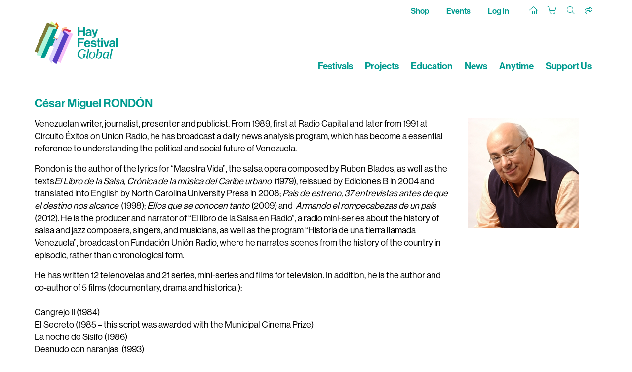

--- FILE ---
content_type: text/html; charset=utf-8
request_url: https://www.hayfestival.com/artist.aspx?artistid=6641
body_size: 6782
content:


<!DOCTYPE html>
<html lang="en">
<head>
	<meta charset="utf-8" />
	<meta name="viewport" content="width=device-width, initial-scale=1.0, shrink-to-fit=no" />
	<title>C&#233;sar Miguel ROND&#211;N - Hay Festival</title>
	<meta name="description" content="Hay Festival - Discover a world of different" />
	<script src="/js/jquery-2.1.3.min.js"></script>
	<link rel="stylesheet" type="text/css" href="/js/bootstrap-4.1.3/css/bootstrap.min.css" />
	<script src="/js/tether/js/tether.min.js"></script>
	<script src="/js/bootstrap-4.1.3/js/bootstrap.min.js"></script>
	<link rel="stylesheet" href="https://use.typekit.net/ucu6cto.css" />
	<script src="https://kit.fontawesome.com/c909286fe1.js" crossorigin="anonymous"></script>
	<link rel="stylesheet" type="text/css" href="/css/hay.css?202505161140" />
	<script src="/jscripts/formValidate.js"></script>
	<script src="https://js.stripe.com/v3/"></script>
	
	<meta name="google-site-verification" content="Tad69J9A0kP4ztx2PE-FkUOBBFz3N9iJSrAaHQig_Sw" />
	<meta name="verify-v1" content="ss6iOx0t3z/j7d5kNUbNKkdsU4bdgmt9Bua0vA4AaC0=" />
	
	<link rel="apple-touch-icon" sizes="180x180" href="/apple-touch-icon.png" />
	<link rel="icon" type="image/png" sizes="32x32" href="/favicon-32x32.png" />
	<link rel="icon" type="image/png" sizes="16x16" href="/favicon-16x16.png" />
	<link rel="manifest" href="/site.webmanifest" />
	<link rel="mask-icon" href="/safari-pinned-tab.svg" color="#009B90" />
	<meta name="msapplication-TileColor" content="#009B90" />
	<meta name="theme-color" content="#ffffff" />
	<!-- Google Tag Manager --><script>(function(w,d,s,l,i){w[l]=w[l]||[];w[l].push({'gtm.start':new Date().getTime(),event:'gtm.js'});var f=d.getElementsByTagName(s)[0],j=d.createElement(s),dl=l!='dataLayer'?'&l='+l:'';j.async=true;j.src='https://www.googletagmanager.com/gtm.js?id='+i+dl;f.parentNode.insertBefore(j,f);})(window,document,'script','dataLayer','GTM-M7VNXZH');</script><!-- End Google Tag Manager --><!-- Google tag (gtag.js) --> <script async src="https://www.googletagmanager.com/gtag/js?id=AW-16887676698"></script> <script>     window.dataLayer = window.dataLayer || [];      function gtag() { dataLayer.push(arguments); }      gtag('js', new Date());     gtag('config', 'AW-16887676698'); </script> <!-- End Google tag (gtag.js) -->
	<!-- Facebook Pixel Code -->
				<script>
				!function(f,b,e,v,n,t,s)
				{if(f.fbq)return;n=f.fbq=function(){n.callMethod?
				n.callMethod.apply(n,arguments):n.queue.push(arguments)};
				if(!f._fbq)f._fbq=n;n.push=n;n.loaded=!0;n.version='2.0';
				n.queue=[];t=b.createElement(e);t.async=!0;
				t.src=v;s=b.getElementsByTagName(e)[0];
				s.parentNode.insertBefore(t,s)}(window, document,'script',
				'https://connect.facebook.net/en_US/fbevents.js');
				fbq('init', '287957682909094');
				fbq('track', 'PageView');
				</script>
				<!-- End Facebook Pixel Code -->
	<script>(function (w, d) {     var id = 'spdt-capture', n = 'script';     if (!d.getElementById(id)) {      w.spdt =       w.spdt ||       function () {        (w.spdt.q = w.spdt.q || []).push(arguments);       };      var e = d.createElement(n); e.id = id; e.async = 1;      e.src = 'https://pixel.byspotify.com/ping.min.js';      var s = d.getElementsByTagName(n)[0];      s.parentNode.insertBefore(e, s);     }     w.spdt('conf', { key: '6f8071f43f414530ae8de8cca7742031' });     w.spdt('view');    })(window, document);   </script>
</head>
<body>
<!-- Google Tag Manager (noscript) -->
				<noscript>
					<iframe src="https://www.googletagmanager.com/ns.html?id=GTM-M7VNXZH" height="0" width="0" style="display:none;visibility:hidden"></iframe>
				</noscript>
				<!-- End Google Tag Manager (noscript) -->
<!-- Facebook Pixel Code (noscript) -->
				<noscript>
					<img height="1" width="1" style="display:none" src="https://www.facebook.com/tr?id=287957682909094&amp;ev=PageView&amp;noscript=1" />
				</noscript>
				<!-- End Facebook Pixel Code (noscript) -->
<section class="Search">
	<div class="container-fluid haySearch">
		<div id="search-box" class="row">
		  <div class="col-12 wrap">
			<input name="s" value="" class="textbox" placeholder="Search for..." />
		  </div>
		</div>
	</div>
</section>


<section class="Top">
	<div class="container hayTop">
		<div class="row justify-content-between">
			<ul class="nav col-12 col-md-5 justify-content-center justify-content-md-start hayTopNavLeft">
			</ul>
			<ul class="nav col-12 col-md-7 justify-content-end hayTopNavRight">
				<li class="nav-item">
					<a class="nav-link d-none d-lg-inline hayTopNavLeft" href="/shop/">Shop</a>
					<a class="nav-link d-none d-lg-inline hayTopNavLeft" href="/hay-festival-tickets.aspx">Events</a>
					<a class="nav-link d-none d-lg-inline hayTopNavLeft" href="/signin.aspx?returnurl=%2fartist.aspx%3fartistid%3d6641">Log in</a>
				</li>
				<li class="nav-item">
					<a class="nav-link hayTopHome" href="/" title="Home"><i class="fa-sharp fa-thin fa-house"></i></a>
					<a class="nav-link hayTopAccount d-lg-none" href="/signin.aspx?returnurl=%2fartist.aspx%3fartistid%3d6641" title="Log in"><i class="fa-light fa-user-plus"></i></a>
					<a class="nav-link hayTopBasket" href="/shoppingcart.aspx?returnurl=%2fartist.aspx%3fartistid%3d6641" title="Your basket"><i class="fa-light fa-cart-shopping"></i></a>
					<a class="nav-link hayTopSearch open-search" href="#" title="Search"><i class="fa-light fa-search"></i></a>
					<a class="nav-link hayTopShare open-share" href="#" title="Share"><i class="fa-light fa-share"></i></a>
					
				</li>
			</ul>
		</div>
	   <div id="sharebar">
		  <a href="https://twitter.com/intent/tweet?original_referer=https%3a%2f%2fwww.hayfestival.com%2fartist.aspx%3fartistid%3d6641&ref_src=twsrc%5Etfw&text=your+message&tw_p=tweetbutton&url=https%3a%2f%2fwww.hayfestival.com%2fartist.aspx%3fartistid%3d6641" title="Share this on X" class="fa-stack"><span class="fab fa-x-twitter fa-stack-2x stw"></span></a>
		  <a href="javascript:void(0)" onclick="window.open('https://www.facebook.com/sharer/sharer.php?sdk=joey&u=https%3A%2F%2Fwww.hayfestival.com%2Fartist.aspx%3Fartistid%3D6641&display=popup&ref=plugin&src=share_button','Share this on Facebook','toolbar=no,location=no,directories=no,status=no,menubar=no,scrollbars=no,resizable=no,copyhistory=no,width=600,height=375,left=0,top=0')" title="Share this on Facebook" class="fa-stack"><span class="fab fa-facebook-f fa-stack-2x sfb"></span></a>
	   </div>
	</div>
</section>

<header class="hayNavMain">
	<nav class="navbar navbar-expand-lg navbar-light">
		<div class="container align-items-end">
			<a class="hayLogo" href="/">
				<img class="img-fluid" src="/skins/skin_1/images/logo.png" alt="Hay Festival logo" />
			</a>
			<button class="navbar-toggler" type="button" data-toggle="collapse" data-target="#navbarNav" aria-controls="navbarNav" aria-expanded="false" aria-label="Toggle navigation">
				<span class="navbar-toggler-icon"></span>
			</button>
			<div class="collapse navbar-collapse" id="navbarNav">
				<ul class="navbar-nav ml-auto">
					<li class="nav-item d-lg-none">
						<a class="nav-link hayNavMainLink" href="/shop/">Shop</a>
					</li>
					<li class="nav-item d-lg-none">
						<a class="nav-link hayNavMainLink" href="/hay-festival-tickets.aspx">Events</a>
					</li>
					<li class="nav-item">
						<a class="nav-link hayNavMainLink" href="/festivals">Festivals</a>
					</li>
					<li class="nav-item">
						<a class="nav-link hayNavMainLink" href="/projects">Projects</a>
					</li>
					<li class="nav-item">
						<a class="nav-link hayNavMainLink" href="/education">Education</a>
					</li>
					<li class="nav-item">
						<a class="nav-link hayNavMainLink" href="/news">News</a>
					</li>
					<li class="nav-item">
						<a class="nav-link hayNavMainLink anytime" href="/anytime/?skinid=16&localesetting=en-GB">Anytime</a>
					</li>
					<li class="nav-item d-lg-none">
						<a class="nav-link hayNavMainLink" href="/about">About Us</a>
					</li>
					<li class="nav-item">
						<a class="nav-link hayNavMainLink" href="/hay-on-wye/support-us">Support Us</a>
					</li>
				</ul>
			</div>
		</div>
	</nav>
</header>

<section class="Main">
	<form name="form1" method="post" action="./artist.aspx?artistid=6641" id="form1">
<div>
<input type="hidden" name="__VIEWSTATE" id="__VIEWSTATE" value="/[base64]" />
</div>

<div>

	<input type="hidden" name="__VIEWSTATEGENERATOR" id="__VIEWSTATEGENERATOR" value="4B159E59" />
</div>
<div class="container">
    <div class="row">
        <div class="col-12">
		  <h1>C&#233;sar Miguel ROND&#211;N</h1>
	   </div>
    </div>

	<div class="row">
		<div class="col-12 col-sm-9">
			<p>Venezuelan writer, journalist, presenter and publicist. From 1989, first at Radio Capital and later from 1991 at Circuito &Eacute;xitos on Union Radio, he has broadcast a daily news analysis program, which has become a essential reference to understanding the political and social future of Venezuela.&nbsp;</p>
<p>Rondon is the author of the lyrics for &ldquo;Maestra Vida&rdquo;, the salsa opera composed by Ruben Blades, as well as the texts<em>El Libro de la Salsa, Cr&oacute;nica de la m&uacute;sica del Caribe urbano </em>(1979), reissued by Ediciones B in 2004 and translated into English by North Carolina University Press in 2008; <em>Pa&iacute;s de estreno, 37 entrevistas antes de que el destino nos alcance</em> (1998); <em>Ellos que se conocen tanto</em> (2009) and&nbsp; <em>Armando el rompecabezas de un pa&iacute;s</em> (2012). He is the producer and narrator of &ldquo;El libro de la Salsa en Radio&rdquo;, a radio mini-series about the history of salsa and jazz composers, singers, and musicians, as well as the program &ldquo;Historia de una tierra llamada Venezuela&rdquo;, broadcast on Fundaci&oacute;n Uni&oacute;n Radio, where he narrates scenes from the history of the country in episodic, rather than chronological form.</p>
<p>He has written 12 telenovelas and 21 series, mini-series and films for television. In addition, he is the author and co-author of 5 films (documentary, drama and historical):<br /><br />Cangrejo II (1984) <br />El Secreto (1985 &ndash; this script was awarded with the Municipal Cinema Prize) <br />La noche de S&iacute;sifo (1986) <br />Desnudo con naranjas&nbsp; (1993) <br />Galarraga, b&eacute;isbol, puro b&eacute;isbol (1999)</p>
<p>Since 2011, he has presented a musical theatre version of his book about salsa music, entitled &ldquo;El Libro de la Salsa en vivo&rdquo;</p>
		</div>
		<div class="col-12 col-sm-3">
			<img id="imgArtist" src="/images/vector/medium/6641.jpg" alt="rondon-cesar-miguel" style="border-width:0px;margin: 0 auto;" />
		</div>
	</div>

	<div class="row mt-5">
        <div class="col-12">
	       Click on the first letter of the name to see a list of those artists
	   </div>
    </div>

    <div class="row-fluid">
	   <a href="/artistlist-a-d.aspx">A</a>
	   <a href="/artistlist-a-d.aspx">B</a>
	   <a href="/artistlist-a-d.aspx">C</a>
	   <a href="/artistlist-a-d.aspx">D</a>
	   <a href="/artistlist-e-h.aspx">E</a>
	   <a href="/artistlist-e-h.aspx">F</a>
	   <a href="/artistlist-e-h.aspx">G</a>
	   <a href="/artistlist-e-h.aspx">H</a>
	   <a href="/artistlist-i-l.aspx">I</a>
	   <a href="/artistlist-i-l.aspx">J</a>
	   <a href="/artistlist-i-l.aspx">K</a>
	   <a href="/artistlist-i-l.aspx">L</a>
	   <a href="/artistlist-m-p.aspx">M</a>
	   <a href="/artistlist-m-p.aspx">N</a>
	   <a href="/artistlist-m-p.aspx">O</a>
	   <a href="/artistlist-m-p.aspx">P</a>
	   <a href="/artistlist-q-t.aspx">Q</a>
	   <a href="/artistlist-q-t.aspx">R</a>
	   <a href="/artistlist-q-t.aspx">S</a>
	   <a href="/artistlist-q-t.aspx">T</a>
	   <a href="/artistlist-u-x.aspx">U</a>
	   <a href="/artistlist-u-x.aspx">V</a>
	   <a href="/artistlist-u-x.aspx">W</a>
	   <a href="/artistlist-u-x.aspx">X</a>
	   <a href="/artistlist-y-z.aspx">Y</a>
	   <a href="/artistlist-y-z.aspx">Z</a>
    </div>
</div>

</form>
</section>

<section class="Bottom">
<section class="Footer">
	<div class="container-fluid hayFooterUpper">
		<div class="row justify-content-center haySocial">
			<nav class="nav nav-inline">
				<a class="nav-link fa-stack fa-inverse" href="https://www.facebook.com/hayfestival" title="Facebook" target="_blank">	<span class="fa fa-circle fa-stack-2x"></span><span class="fa-brands fa-facebook-f fa-stack-1x hayColG1"></span></a><a class="nav-link fa-stack fa-inverse" href="https://twitter.com/hayfestival" title="Twitter" target="_blank">	<span class="fa fa-circle fa-stack-2x"></span><span class="fa-brands fa-x-twitter fa-stack-1x hayColG1"></span></a><a class="nav-link fa-stack fa-inverse" href="https://www.threads.net/@hayfestival" title="Threads" target="_blank">	<span class="fa fa-circle fa-stack-2x"></span><span class="fa-brands fa-threads fa-stack-1x hayColG1"></span></a><a class="nav-link fa-stack fa-inverse" href="https://www.instagram.com/hayfestival/" title="Instagram" target="_blank">	<span class="fa fa-circle fa-stack-2x"></span><span class="fa-brands fa-instagram fa-stack-1x hayColG1"></span></a><a class="nav-link fa-stack fa-inverse" href="https://www.youtube.com/c/hayfestivalofficial" title="YouTube" target="_blank">	<span class="fa fa-circle fa-stack-2x"></span><span class="fa-brands fa-youtube fa-stack-1x hayColG1"></span></a><a class="nav-link fa-stack fa-inverse" href="https://www.tiktok.com/@hayfestival" title="TikTok" target="_blank">	<span class="fa fa-circle fa-stack-2x"></span><span class="fa-brands fa-tiktok fa-stack-1x hayColG1"></span></a>
			</nav>
		</div>
	</div>
	<div class="container-fluid hayFooterLower">
		<div class="row hayFootNav justify-content-center">
			<div class="col-12">
				<nav class="nav d-flex flex-wrap justify-content-center">
					<a class="text-md-center nav-link hayLinkG4" href="/join-us.aspx">Join Us</a>
					<a class="text-md-center nav-link hayLinkG4" href="/about">About Us</a>
					<a class="text-md-center nav-link hayLinkG4" href="/hay-on-wye/jobs">Jobs</a>
					<a class="text-md-center nav-link hayLinkG4" href="/m-12-sponsors.aspx?skinid=2&localesetting=en-GB&resetfilters=true">Sponsors & Partners</a>
					<a class="text-md-center nav-link hayLinkG4" href="/hay-on-wye/press">Press & Media</a>
					<a class="text-md-center nav-link hayLinkG4" href="/shop/">Shop</a>
					<a class="text-md-center nav-link hayLinkG4" href="/hay-on-wye/contact">Contact Us</a>
				</nav>
			</div>
		</div>
	</div>
</section>

<section class="Tail">
	<div class="container-fluid hayTail">
		<div class="row hayTailNav">
			<div class="container">
				<div class="row">
					<div class="col-md-3 hayTailNavLeft">
						<nav class="nav justify-content-center justify-content-md-start">
							<div class="nav-link">&copy;2026 Hay Festival</div>
						</nav>
					</div>
					<div class="col-md-6 hayTailNavCenter">
						<nav class="nav d-flex flex-wrap justify-content-center">
							<a class="nav-link hayLinkG4" href="/sitemap.aspx">Site Map</a>
							<a class="nav-link hayLinkG4" href="/legal">Legal Notices</a>
						</nav>
					</div>
					<div class="col-md-3 hayTailNavRight">
						<nav class="nav justify-content-center justify-content-md-end">
							<div class="nav-link">Website by <a href="https://www.weblingo.co.uk/" target="_blank" class="weblingo">Weblingo</a></div>
						</nav>
					</div>
				</div>
			</div>
		</div>
	</div>
</section>
</section>

<script src="/js/template.js"></script>
<script async src="https://platform.twitter.com/widgets.js" charset="utf-8"></script>
<!--CUSTOMER ID: 0 SKINID: 1-->



<!-- Twitter universal website tag code --><script>!function(e,t,n,s,u,a){e.twq||(s=e.twq=function(){s.exe?s.exe.apply(s,arguments):s.queue.push(arguments);},s.version='1.1',s.queue=[],u=t.createElement(n),u.async=!0,u.src='https://static.ads-twitter.com/uwt.js',a=t.getElementsByTagName(n)[0],a.parentNode.insertBefore(u,a))}(window,document,'script');// Insert Twitter Pixel ID and Standard Event data belowtwq('init','o5y1e');twq('track','PageView');</script><!-- End Twitter universal website tag code -->
</body>
</html>